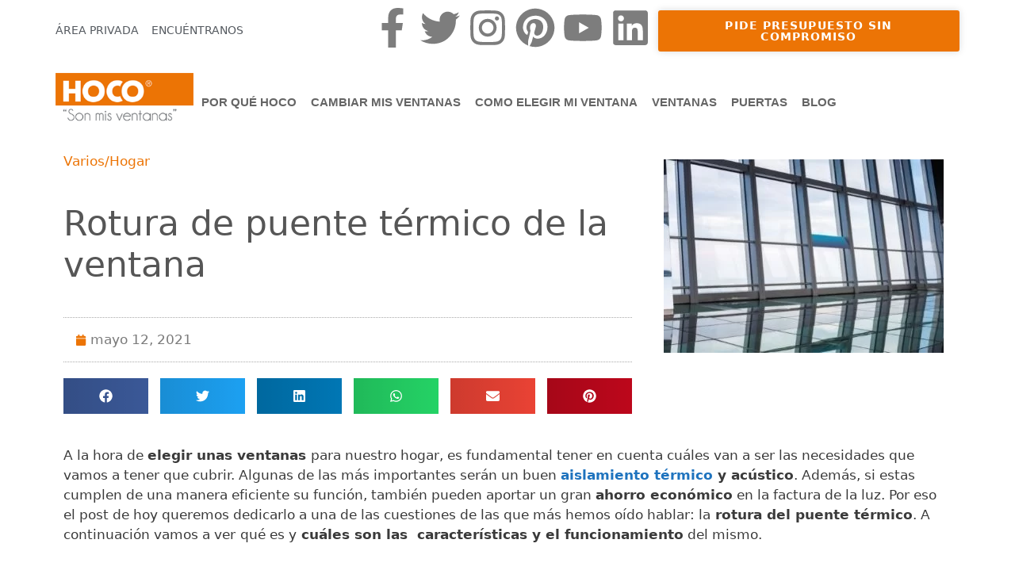

--- FILE ---
content_type: text/css; charset=utf-8
request_url: https://hoco.es/wp-content/uploads/elementor/css/post-2355.css?ver=1754290698
body_size: 505
content:
.elementor-kit-2355{--e-global-color-primary:#6EC1E4;--e-global-color-secondary:#54595F;--e-global-color-text:#7A7A7A;--e-global-color-accent:#61CE70;--e-global-color-4b8e2912:#000000;--e-global-color-4b56977:#000000;--e-global-color-4af14da2:#000000;--e-global-color-26fcfe05:#000000;--e-global-color-6642a605:#000000;--e-global-color-de9887a:#000000;--e-global-color-7655d239:#000;--e-global-color-40541a0:#000000;--e-global-color-41d3184:#EC7405;--e-global-color-4f8b454:#FFFFFF;--e-global-color-ee7da4b:#ECAB05;--e-global-color-79bdfbc5:#454545;--e-global-color-794a375:#C8C8C8;--e-global-typography-primary-font-family:"Roboto";--e-global-typography-primary-font-weight:600;--e-global-typography-secondary-font-family:"Roboto Slab";--e-global-typography-secondary-font-weight:400;--e-global-typography-text-font-family:"Roboto";--e-global-typography-text-font-weight:400;--e-global-typography-accent-font-family:"Roboto";--e-global-typography-accent-font-weight:500;background-color:#FFFFFF;}.elementor-kit-2355 e-page-transition{background-color:#FFBC7D;}.elementor-section.elementor-section-boxed > .elementor-container{max-width:1140px;}.e-con{--container-max-width:1140px;}{}h1.entry-title{display:var(--page-title-display);}.elementor-lightbox{background-color:#FFFFFF6E;--lightbox-ui-color:var( --e-global-color-4b8e2912 );--lightbox-ui-color-hover:var( --e-global-color-41d3184 );}@media(max-width:1024px){.elementor-section.elementor-section-boxed > .elementor-container{max-width:1024px;}.e-con{--container-max-width:1024px;}}@media(max-width:767px){.elementor-section.elementor-section-boxed > .elementor-container{max-width:767px;}.e-con{--container-max-width:767px;}}

--- FILE ---
content_type: text/css; charset=utf-8
request_url: https://hoco.es/wp-content/uploads/elementor/css/post-2090.css?ver=1754290698
body_size: 1835
content:
.elementor-bc-flex-widget .elementor-2090 .elementor-element.elementor-element-79d674e1.elementor-column .elementor-widget-wrap{align-items:center;}.elementor-2090 .elementor-element.elementor-element-79d674e1.elementor-column.elementor-element[data-element_type="column"] > .elementor-widget-wrap.elementor-element-populated{align-content:center;align-items:center;}.elementor-2090 .elementor-element.elementor-element-79d674e1 > .elementor-element-populated{padding:0px 0px 0px 0px;}.elementor-2090 .elementor-element.elementor-element-9ab0aad .elementor-icon-list-icon i{transition:color 0.3s;}.elementor-2090 .elementor-element.elementor-element-9ab0aad .elementor-icon-list-icon svg{transition:fill 0.3s;}.elementor-2090 .elementor-element.elementor-element-9ab0aad{--e-icon-list-icon-size:14px;--icon-vertical-offset:0px;}.elementor-2090 .elementor-element.elementor-element-9ab0aad .elementor-icon-list-item > .elementor-icon-list-text, .elementor-2090 .elementor-element.elementor-element-9ab0aad .elementor-icon-list-item > a{font-size:14px;font-weight:500;text-transform:uppercase;}.elementor-2090 .elementor-element.elementor-element-9ab0aad .elementor-icon-list-text{color:var( --e-global-color-secondary );transition:color 0.3s;}.elementor-2090 .elementor-element.elementor-element-9ab0aad .elementor-icon-list-item:hover .elementor-icon-list-text{color:var( --e-global-color-41d3184 );}.elementor-bc-flex-widget .elementor-2090 .elementor-element.elementor-element-710e33a6.elementor-column .elementor-widget-wrap{align-items:center;}.elementor-2090 .elementor-element.elementor-element-710e33a6.elementor-column.elementor-element[data-element_type="column"] > .elementor-widget-wrap.elementor-element-populated{align-content:center;align-items:center;}.elementor-2090 .elementor-element.elementor-element-71f6b9ec{--grid-template-columns:repeat(0, auto);--icon-size:14px;--grid-column-gap:5px;--grid-row-gap:0px;}.elementor-2090 .elementor-element.elementor-element-71f6b9ec .elementor-widget-container{text-align:right;}.elementor-2090 .elementor-element.elementor-element-71f6b9ec .elementor-social-icon{background-color:rgba(0,0,0,0);}.elementor-2090 .elementor-element.elementor-element-71f6b9ec .elementor-social-icon i{color:#7D7D7D;}.elementor-2090 .elementor-element.elementor-element-71f6b9ec .elementor-social-icon svg{fill:#7D7D7D;}.elementor-2090 .elementor-element.elementor-element-71f6b9ec .elementor-social-icon:hover i{color:#EC7405;}.elementor-2090 .elementor-element.elementor-element-71f6b9ec .elementor-social-icon:hover svg{fill:#EC7405;}.elementor-bc-flex-widget .elementor-2090 .elementor-element.elementor-element-1f98e3ae.elementor-column .elementor-widget-wrap{align-items:center;}.elementor-2090 .elementor-element.elementor-element-1f98e3ae.elementor-column.elementor-element[data-element_type="column"] > .elementor-widget-wrap.elementor-element-populated{align-content:center;align-items:center;}.elementor-2090 .elementor-element.elementor-element-1f98e3ae > .elementor-element-populated{padding:0px 0px 0px 0px;}.elementor-2090 .elementor-element.elementor-element-62433fcb .elementor-button{background-color:#EC7405;font-size:14px;font-weight:700;letter-spacing:1.1px;fill:#FFFFFF;color:#FFFFFF;box-shadow:0px 0px 10px 0px rgba(0, 0, 0, 0.15);}.elementor-2090 .elementor-element.elementor-element-62433fcb .elementor-button:hover, .elementor-2090 .elementor-element.elementor-element-62433fcb .elementor-button:focus{background-color:#ECAB05;color:#FFFFFF;}.elementor-2090 .elementor-element.elementor-element-62433fcb > .elementor-widget-container{margin:0px 0px 0px 0px;}.elementor-2090 .elementor-element.elementor-element-62433fcb .elementor-button:hover svg, .elementor-2090 .elementor-element.elementor-element-62433fcb .elementor-button:focus svg{fill:#FFFFFF;}.elementor-2090 .elementor-element.elementor-element-7843cbdf > .elementor-container{min-height:50px;}.elementor-2090 .elementor-element.elementor-element-7843cbdf{margin-top:0px;margin-bottom:0px;padding:0px 20px 0px 0px;}.elementor-bc-flex-widget .elementor-2090 .elementor-element.elementor-element-13f78523.elementor-column .elementor-widget-wrap{align-items:center;}.elementor-2090 .elementor-element.elementor-element-13f78523.elementor-column.elementor-element[data-element_type="column"] > .elementor-widget-wrap.elementor-element-populated{align-content:center;align-items:center;}.elementor-2090 .elementor-element.elementor-element-2c414f3e img{width:100%;max-width:100%;}.elementor-2090 .elementor-element.elementor-element-28e724b8 > .elementor-element-populated{margin:0px 0px 0px 0px;--e-column-margin-right:0px;--e-column-margin-left:0px;padding:0px 0px 0px 0px;}.elementor-2090 .elementor-element.elementor-element-7d285c34 .elementor-menu-toggle{margin-left:auto;background-color:#E17324;border-width:0px;border-radius:0px;}.elementor-2090 .elementor-element.elementor-element-7d285c34 .elementor-nav-menu .elementor-item{font-family:"Helvetica", Serif;font-size:15px;font-weight:700;text-transform:uppercase;font-style:normal;text-decoration:none;}.elementor-2090 .elementor-element.elementor-element-7d285c34 .elementor-nav-menu--main .elementor-item{color:#656565;fill:#656565;padding-left:0px;padding-right:0px;padding-top:42px;padding-bottom:42px;}.elementor-2090 .elementor-element.elementor-element-7d285c34 .elementor-nav-menu--main .elementor-item:hover,
					.elementor-2090 .elementor-element.elementor-element-7d285c34 .elementor-nav-menu--main .elementor-item.elementor-item-active,
					.elementor-2090 .elementor-element.elementor-element-7d285c34 .elementor-nav-menu--main .elementor-item.highlighted,
					.elementor-2090 .elementor-element.elementor-element-7d285c34 .elementor-nav-menu--main .elementor-item:focus{color:#EC7405;fill:#EC7405;}.elementor-2090 .elementor-element.elementor-element-7d285c34 .elementor-nav-menu--main:not(.e--pointer-framed) .elementor-item:before,
					.elementor-2090 .elementor-element.elementor-element-7d285c34 .elementor-nav-menu--main:not(.e--pointer-framed) .elementor-item:after{background-color:#EC7405;}.elementor-2090 .elementor-element.elementor-element-7d285c34 .e--pointer-framed .elementor-item:before,
					.elementor-2090 .elementor-element.elementor-element-7d285c34 .e--pointer-framed .elementor-item:after{border-color:#EC7405;}.elementor-2090 .elementor-element.elementor-element-7d285c34 .elementor-nav-menu--main .elementor-item.elementor-item-active{color:#EC7405;}.elementor-2090 .elementor-element.elementor-element-7d285c34 .elementor-nav-menu--main:not(.e--pointer-framed) .elementor-item.elementor-item-active:before,
					.elementor-2090 .elementor-element.elementor-element-7d285c34 .elementor-nav-menu--main:not(.e--pointer-framed) .elementor-item.elementor-item-active:after{background-color:#EC7405;}.elementor-2090 .elementor-element.elementor-element-7d285c34 .e--pointer-framed .elementor-item.elementor-item-active:before,
					.elementor-2090 .elementor-element.elementor-element-7d285c34 .e--pointer-framed .elementor-item.elementor-item-active:after{border-color:#EC7405;}.elementor-2090 .elementor-element.elementor-element-7d285c34 .e--pointer-framed .elementor-item:before{border-width:3px;}.elementor-2090 .elementor-element.elementor-element-7d285c34 .e--pointer-framed.e--animation-draw .elementor-item:before{border-width:0 0 3px 3px;}.elementor-2090 .elementor-element.elementor-element-7d285c34 .e--pointer-framed.e--animation-draw .elementor-item:after{border-width:3px 3px 0 0;}.elementor-2090 .elementor-element.elementor-element-7d285c34 .e--pointer-framed.e--animation-corners .elementor-item:before{border-width:3px 0 0 3px;}.elementor-2090 .elementor-element.elementor-element-7d285c34 .e--pointer-framed.e--animation-corners .elementor-item:after{border-width:0 3px 3px 0;}.elementor-2090 .elementor-element.elementor-element-7d285c34 .e--pointer-underline .elementor-item:after,
					 .elementor-2090 .elementor-element.elementor-element-7d285c34 .e--pointer-overline .elementor-item:before,
					 .elementor-2090 .elementor-element.elementor-element-7d285c34 .e--pointer-double-line .elementor-item:before,
					 .elementor-2090 .elementor-element.elementor-element-7d285c34 .e--pointer-double-line .elementor-item:after{height:3px;}.elementor-2090 .elementor-element.elementor-element-7d285c34{--e-nav-menu-horizontal-menu-item-margin:calc( 18px / 2 );--nav-menu-icon-size:26px;}.elementor-2090 .elementor-element.elementor-element-7d285c34 .elementor-nav-menu--main:not(.elementor-nav-menu--layout-horizontal) .elementor-nav-menu > li:not(:last-child){margin-bottom:18px;}.elementor-2090 .elementor-element.elementor-element-7d285c34 .elementor-nav-menu--dropdown a, .elementor-2090 .elementor-element.elementor-element-7d285c34 .elementor-menu-toggle{color:#000000;}.elementor-2090 .elementor-element.elementor-element-7d285c34 .elementor-nav-menu--dropdown{background-color:#FFFEFE;}.elementor-2090 .elementor-element.elementor-element-7d285c34 .elementor-nav-menu--dropdown a:hover,
					.elementor-2090 .elementor-element.elementor-element-7d285c34 .elementor-nav-menu--dropdown a.elementor-item-active,
					.elementor-2090 .elementor-element.elementor-element-7d285c34 .elementor-nav-menu--dropdown a.highlighted,
					.elementor-2090 .elementor-element.elementor-element-7d285c34 .elementor-menu-toggle:hover{color:#FFFFFF;}.elementor-2090 .elementor-element.elementor-element-7d285c34 .elementor-nav-menu--dropdown a:hover,
					.elementor-2090 .elementor-element.elementor-element-7d285c34 .elementor-nav-menu--dropdown a.elementor-item-active,
					.elementor-2090 .elementor-element.elementor-element-7d285c34 .elementor-nav-menu--dropdown a.highlighted{background-color:#EC7405;}.elementor-2090 .elementor-element.elementor-element-7d285c34 .elementor-nav-menu--dropdown a.elementor-item-active{color:#FFFFFF;background-color:#ECAB05;}.elementor-2090 .elementor-element.elementor-element-7d285c34 .elementor-nav-menu--dropdown .elementor-item, .elementor-2090 .elementor-element.elementor-element-7d285c34 .elementor-nav-menu--dropdown  .elementor-sub-item{font-family:"Helvetica", Serif;font-size:12px;font-weight:300;text-transform:uppercase;font-style:normal;text-decoration:none;}.elementor-2090 .elementor-element.elementor-element-7d285c34 .elementor-nav-menu--main .elementor-nav-menu--dropdown, .elementor-2090 .elementor-element.elementor-element-7d285c34 .elementor-nav-menu__container.elementor-nav-menu--dropdown{box-shadow:0px 2px 15px 0px rgba(0,0,0,0.1);}.elementor-2090 .elementor-element.elementor-element-7d285c34 .elementor-nav-menu--dropdown a{padding-left:20px;padding-right:20px;padding-top:14px;padding-bottom:14px;}.elementor-2090 .elementor-element.elementor-element-7d285c34 .elementor-nav-menu--dropdown li:not(:last-child){border-style:solid;border-color:#FFFFFF;border-bottom-width:1px;}.elementor-2090 .elementor-element.elementor-element-7d285c34 div.elementor-menu-toggle{color:#ffffff;}.elementor-2090 .elementor-element.elementor-element-7d285c34 div.elementor-menu-toggle svg{fill:#ffffff;}.elementor-2090 .elementor-element.elementor-element-7d285c34 div.elementor-menu-toggle:hover{color:#ffffff;}.elementor-2090 .elementor-element.elementor-element-7d285c34 div.elementor-menu-toggle:hover svg{fill:#ffffff;}.elementor-2090 .elementor-element.elementor-element-7d285c34 .elementor-menu-toggle:hover{background-color:#5D5D5D;}.elementor-2090:not(.elementor-motion-effects-element-type-background), .elementor-2090 > .elementor-motion-effects-container > .elementor-motion-effects-layer{background-color:#FFFFFF;}.elementor-theme-builder-content-area{height:400px;}.elementor-location-header:before, .elementor-location-footer:before{content:"";display:table;clear:both;}@media(min-width:768px){.elementor-2090 .elementor-element.elementor-element-13f78523{width:17%;}.elementor-2090 .elementor-element.elementor-element-28e724b8{width:83%;}}@media(max-width:1024px){.elementor-2090 .elementor-element.elementor-element-71f6b9ec .elementor-widget-container{text-align:center;}.elementor-2090 .elementor-element.elementor-element-1f98e3ae > .elementor-element-populated{padding:0px 10px 0px 10px;}.elementor-2090 .elementor-element.elementor-element-7843cbdf > .elementor-container{min-height:0px;}.elementor-2090 .elementor-element.elementor-element-7843cbdf{padding:0px 0px 0px 0px;}.elementor-bc-flex-widget .elementor-2090 .elementor-element.elementor-element-13f78523.elementor-column .elementor-widget-wrap{align-items:center;}.elementor-2090 .elementor-element.elementor-element-13f78523.elementor-column.elementor-element[data-element_type="column"] > .elementor-widget-wrap.elementor-element-populated{align-content:center;align-items:center;}.elementor-2090 .elementor-element.elementor-element-2c414f3e{text-align:left;}.elementor-2090 .elementor-element.elementor-element-2c414f3e img{width:70%;max-width:70%;}.elementor-bc-flex-widget .elementor-2090 .elementor-element.elementor-element-28e724b8.elementor-column .elementor-widget-wrap{align-items:center;}.elementor-2090 .elementor-element.elementor-element-28e724b8.elementor-column.elementor-element[data-element_type="column"] > .elementor-widget-wrap.elementor-element-populated{align-content:center;align-items:center;}.elementor-2090 .elementor-element.elementor-element-7d285c34 > .elementor-widget-container{padding:0px 10px 0px 0px;}.elementor-2090 .elementor-element.elementor-element-7d285c34 .elementor-nav-menu--dropdown .elementor-item, .elementor-2090 .elementor-element.elementor-element-7d285c34 .elementor-nav-menu--dropdown  .elementor-sub-item{font-size:16px;}.elementor-2090 .elementor-element.elementor-element-7d285c34 .elementor-nav-menu--dropdown a{padding-top:25px;padding-bottom:25px;}.elementor-2090 .elementor-element.elementor-element-7d285c34 .elementor-nav-menu--main > .elementor-nav-menu > li > .elementor-nav-menu--dropdown, .elementor-2090 .elementor-element.elementor-element-7d285c34 .elementor-nav-menu__container.elementor-nav-menu--dropdown{margin-top:25px !important;}}@media(max-width:767px){.elementor-2090 .elementor-element.elementor-element-71f6b9ec .elementor-widget-container{text-align:center;}.elementor-2090 .elementor-element.elementor-element-7843cbdf > .elementor-container{min-height:0px;}.elementor-2090 .elementor-element.elementor-element-13f78523{width:60%;}.elementor-bc-flex-widget .elementor-2090 .elementor-element.elementor-element-13f78523.elementor-column .elementor-widget-wrap{align-items:center;}.elementor-2090 .elementor-element.elementor-element-13f78523.elementor-column.elementor-element[data-element_type="column"] > .elementor-widget-wrap.elementor-element-populated{align-content:center;align-items:center;}.elementor-2090 .elementor-element.elementor-element-28e724b8{width:40%;}.elementor-bc-flex-widget .elementor-2090 .elementor-element.elementor-element-28e724b8.elementor-column .elementor-widget-wrap{align-items:center;}.elementor-2090 .elementor-element.elementor-element-28e724b8.elementor-column.elementor-element[data-element_type="column"] > .elementor-widget-wrap.elementor-element-populated{align-content:center;align-items:center;}.elementor-2090 .elementor-element.elementor-element-28e724b8 > .elementor-element-populated{padding:0px 0px 0px 0px;}.elementor-2090 .elementor-element.elementor-element-7d285c34 > .elementor-widget-container{padding:0px 20px 0px 0px;}.elementor-2090 .elementor-element.elementor-element-7d285c34 .elementor-nav-menu--main > .elementor-nav-menu > li > .elementor-nav-menu--dropdown, .elementor-2090 .elementor-element.elementor-element-7d285c34 .elementor-nav-menu__container.elementor-nav-menu--dropdown{margin-top:25px !important;}}@media(max-width:1024px) and (min-width:768px){.elementor-2090 .elementor-element.elementor-element-79d674e1{width:35%;}.elementor-2090 .elementor-element.elementor-element-710e33a6{width:35%;}.elementor-2090 .elementor-element.elementor-element-1f98e3ae{width:30%;}.elementor-2090 .elementor-element.elementor-element-13f78523{width:70%;}.elementor-2090 .elementor-element.elementor-element-28e724b8{width:30%;}}/* Start custom CSS */p:last-child{
    margin-bottom:0;
}/* End custom CSS */

--- FILE ---
content_type: text/css; charset=utf-8
request_url: https://hoco.es/wp-content/uploads/elementor/css/post-2095.css?ver=1754290698
body_size: 1742
content:
.elementor-2095 .elementor-element.elementor-element-7bbe989:not(.elementor-motion-effects-element-type-background), .elementor-2095 .elementor-element.elementor-element-7bbe989 > .elementor-motion-effects-container > .elementor-motion-effects-layer{background-color:transparent;background-image:linear-gradient(90deg, #FFFFFF 50%, #EC7405 50%);}.elementor-2095 .elementor-element.elementor-element-7bbe989{transition:background 0.3s, border 0.3s, border-radius 0.3s, box-shadow 0.3s;margin-top:0px;margin-bottom:0px;padding:0px 0px 0px 0px;}.elementor-2095 .elementor-element.elementor-element-7bbe989 > .elementor-background-overlay{transition:background 0.3s, border-radius 0.3s, opacity 0.3s;}.elementor-2095 .elementor-element.elementor-element-f0b12ab:not(.elementor-motion-effects-element-type-background) > .elementor-widget-wrap, .elementor-2095 .elementor-element.elementor-element-f0b12ab > .elementor-widget-wrap > .elementor-motion-effects-container > .elementor-motion-effects-layer{background-color:#FFFFFF;}.elementor-bc-flex-widget .elementor-2095 .elementor-element.elementor-element-f0b12ab.elementor-column .elementor-widget-wrap{align-items:center;}.elementor-2095 .elementor-element.elementor-element-f0b12ab.elementor-column.elementor-element[data-element_type="column"] > .elementor-widget-wrap.elementor-element-populated{align-content:center;align-items:center;}.elementor-2095 .elementor-element.elementor-element-f0b12ab > .elementor-widget-wrap > .elementor-widget:not(.elementor-widget__width-auto):not(.elementor-widget__width-initial):not(:last-child):not(.elementor-absolute){margin-bottom:15px;}.elementor-2095 .elementor-element.elementor-element-f0b12ab > .elementor-element-populated{transition:background 0.3s, border 0.3s, border-radius 0.3s, box-shadow 0.3s;}.elementor-2095 .elementor-element.elementor-element-f0b12ab > .elementor-element-populated > .elementor-background-overlay{transition:background 0.3s, border-radius 0.3s, opacity 0.3s;}.elementor-2095 .elementor-element.elementor-element-62db5827{text-align:center;}.elementor-2095 .elementor-element.elementor-element-62db5827 img{width:70%;max-width:70%;}.elementor-2095 .elementor-element.elementor-element-d6ed929 .elementor-button{background-color:#FFFFFF;font-size:13px;text-transform:uppercase;letter-spacing:1.1px;fill:#454545;color:#454545;box-shadow:0px 0px 10px 0px rgba(0, 0, 0, 0.15);}.elementor-2095 .elementor-element.elementor-element-d6ed929 .elementor-button:hover, .elementor-2095 .elementor-element.elementor-element-d6ed929 .elementor-button:focus{background-color:#6E6E6E;color:#FFFFFF;}.elementor-2095 .elementor-element.elementor-element-d6ed929 > .elementor-widget-container{margin:0px 0px 0px 0px;}.elementor-2095 .elementor-element.elementor-element-d6ed929 .elementor-button:hover svg, .elementor-2095 .elementor-element.elementor-element-d6ed929 .elementor-button:focus svg{fill:#FFFFFF;}.elementor-2095 .elementor-element.elementor-element-d109448:not(.elementor-motion-effects-element-type-background) > .elementor-widget-wrap, .elementor-2095 .elementor-element.elementor-element-d109448 > .elementor-widget-wrap > .elementor-motion-effects-container > .elementor-motion-effects-layer{background-color:#EC7405;}.elementor-2095 .elementor-element.elementor-element-d109448 > .elementor-element-populated{transition:background 0.3s, border 0.3s, border-radius 0.3s, box-shadow 0.3s;margin:0px 0px 0px 16px;--e-column-margin-right:0px;--e-column-margin-left:16px;padding:0px 0px 0px 0px;}.elementor-2095 .elementor-element.elementor-element-d109448 > .elementor-element-populated > .elementor-background-overlay{transition:background 0.3s, border-radius 0.3s, opacity 0.3s;}.elementor-2095 .elementor-element.elementor-element-405161f > .elementor-element-populated{border-style:solid;border-width:0px 0px 0px 1px;border-color:#FFFFFF;margin:0px 0px 0px 20px;--e-column-margin-right:0px;--e-column-margin-left:20px;padding:20px 20px 20px 20px;}.elementor-2095 .elementor-element.elementor-element-7db8b32 .elementor-heading-title{font-size:16px;font-weight:700;color:#FFFFFF;}.elementor-2095 .elementor-element.elementor-element-32b9d5d{color:#FFFFFF;font-size:16px;}.elementor-2095 .elementor-element.elementor-element-876c3da > .elementor-element-populated{border-style:solid;border-width:0px 0px 0px 1px;border-color:#FFFFFF;margin:0px 0px 0px 20px;--e-column-margin-right:0px;--e-column-margin-left:20px;padding:20px 20px 20px 20px;}.elementor-2095 .elementor-element.elementor-element-247fbf1 .elementor-heading-title{font-size:16px;font-weight:700;color:#FFFFFF;}.elementor-2095 .elementor-element.elementor-element-3e34c08 > .elementor-widget-container{margin:0px 0px 0px 0px;padding:0px 0px 0px 0px;}.elementor-2095 .elementor-element.elementor-element-3e34c08{text-align:center;}.elementor-2095 .elementor-element.elementor-element-3e34c08 img{width:78%;max-width:100%;}.elementor-2095 .elementor-element.elementor-element-5152c42{--display:flex;--flex-direction:row;--container-widget-width:initial;--container-widget-height:100%;--container-widget-flex-grow:1;--container-widget-align-self:stretch;--flex-wrap-mobile:wrap;--gap:0px 0px;--row-gap:0px;--column-gap:0px;}.elementor-2095 .elementor-element.elementor-element-4c8a3d8{--display:flex;--flex-direction:column;--container-widget-width:100%;--container-widget-height:initial;--container-widget-flex-grow:0;--container-widget-align-self:initial;--flex-wrap-mobile:wrap;}.elementor-2095 .elementor-element.elementor-element-700bddd > .elementor-widget-container{margin:0px 0px 0px 0px;padding:0px 0px 0px 0px;}.elementor-2095 .elementor-element.elementor-element-b99e5d8{--display:flex;--flex-direction:column;--container-widget-width:100%;--container-widget-height:initial;--container-widget-flex-grow:0;--container-widget-align-self:initial;--flex-wrap-mobile:wrap;}.elementor-2095 .elementor-element.elementor-element-0e36244 > .elementor-widget-container{margin:0px 0px 0px 0px;padding:0px 0px 0px 0px;}.elementor-2095 .elementor-element.elementor-element-28a9c30{--display:flex;--flex-direction:column;--container-widget-width:100%;--container-widget-height:initial;--container-widget-flex-grow:0;--container-widget-align-self:initial;--flex-wrap-mobile:wrap;}.elementor-2095 .elementor-element.elementor-element-f0879da > .elementor-widget-container{margin:0px 0px 0px 0px;padding:0px 0px 0px 0px;}.elementor-2095 .elementor-element.elementor-element-3eec408{--display:flex;--flex-direction:column;--container-widget-width:100%;--container-widget-height:initial;--container-widget-flex-grow:0;--container-widget-align-self:initial;--flex-wrap-mobile:wrap;}.elementor-2095 .elementor-element.elementor-element-a12d4be > .elementor-widget-container{margin:0px 0px 0px 0px;padding:0px 0px 0px 0px;}.elementor-2095 .elementor-element.elementor-element-aea403a{--display:flex;}.elementor-2095 .elementor-element.elementor-element-588d0e8d:not(.elementor-motion-effects-element-type-background), .elementor-2095 .elementor-element.elementor-element-588d0e8d > .elementor-motion-effects-container > .elementor-motion-effects-layer{background-color:#EFEFEF;}.elementor-2095 .elementor-element.elementor-element-588d0e8d > .elementor-container{max-width:900px;}.elementor-2095 .elementor-element.elementor-element-588d0e8d > .elementor-background-overlay{opacity:0.6;transition:background 0.3s, border-radius 0.3s, opacity 0.3s;}.elementor-2095 .elementor-element.elementor-element-588d0e8d{box-shadow:0px 0px 10px 0px rgba(0,0,0,0.5);transition:background 0.3s, border 0.3s, border-radius 0.3s, box-shadow 0.3s;padding:20px 0px 10px 0px;}.elementor-2095 .elementor-element.elementor-element-fa0798d > .elementor-element-populated{padding:0px 0px 0px 0px;}.elementor-2095 .elementor-element.elementor-element-d8def2c{text-align:center;}.elementor-2095 .elementor-element.elementor-element-f946a35{--e-image-carousel-slides-to-show:5;}.elementor-2095 .elementor-element.elementor-element-f946a35 > .elementor-widget-container{background-color:#FFFFFF;margin:0px 30px 0px 30px;padding:10px 40px 10px 40px;}.elementor-2095 .elementor-element.elementor-element-f946a35 .swiper-wrapper{display:flex;align-items:center;}.elementor-2095 .elementor-element.elementor-element-f946a35 .elementor-image-carousel-wrapper .elementor-image-carousel .swiper-slide-image{border-radius:0px 0px 0px 0px;}.elementor-2095 .elementor-element.elementor-element-8146a26 .elementor-nav-menu .elementor-item{font-size:14px;font-weight:400;}.elementor-2095 .elementor-element.elementor-element-8146a26 .elementor-nav-menu--main .elementor-item{color:#9C9C9C;fill:#9C9C9C;padding-left:0px;padding-right:0px;padding-top:0px;padding-bottom:0px;}.elementor-2095 .elementor-element.elementor-element-8146a26 .elementor-nav-menu--main .elementor-item:hover,
					.elementor-2095 .elementor-element.elementor-element-8146a26 .elementor-nav-menu--main .elementor-item.elementor-item-active,
					.elementor-2095 .elementor-element.elementor-element-8146a26 .elementor-nav-menu--main .elementor-item.highlighted,
					.elementor-2095 .elementor-element.elementor-element-8146a26 .elementor-nav-menu--main .elementor-item:focus{color:#EC7405;fill:#EC7405;}.elementor-2095 .elementor-element.elementor-element-8146a26 .elementor-nav-menu--main .elementor-item.elementor-item-active{color:#EC7405;}.elementor-2095 .elementor-element.elementor-element-8146a26{--e-nav-menu-horizontal-menu-item-margin:calc( 50px / 2 );}.elementor-2095 .elementor-element.elementor-element-8146a26 .elementor-nav-menu--main:not(.elementor-nav-menu--layout-horizontal) .elementor-nav-menu > li:not(:last-child){margin-bottom:50px;}.elementor-theme-builder-content-area{height:400px;}.elementor-location-header:before, .elementor-location-footer:before{content:"";display:table;clear:both;}@media(max-width:1024px){.elementor-2095 .elementor-element.elementor-element-62db5827 img{width:100%;max-width:100%;}.elementor-2095 .elementor-element.elementor-element-d6ed929 .elementor-button{font-size:9px;line-height:1.6em;padding:12px 12px 12px 12px;}.elementor-2095 .elementor-element.elementor-element-d109448 > .elementor-element-populated{margin:0px 0px 0px 0px;--e-column-margin-right:0px;--e-column-margin-left:0px;}.elementor-2095 .elementor-element.elementor-element-405161f > .elementor-element-populated{margin:0px 0px 0px 10px;--e-column-margin-right:0px;--e-column-margin-left:10px;padding:10px 10px 10px 10px;}.elementor-2095 .elementor-element.elementor-element-32b9d5d{font-size:16px;}.elementor-2095 .elementor-element.elementor-element-876c3da > .elementor-element-populated{margin:0px 0px 0px 10px;--e-column-margin-right:0px;--e-column-margin-left:10px;padding:10px 10px 10px 10px;}.elementor-2095 .elementor-element.elementor-element-588d0e8d{padding:10px 10px 10px 10px;}.elementor-2095 .elementor-element.elementor-element-fa0798d > .elementor-widget-wrap > .elementor-widget:not(.elementor-widget__width-auto):not(.elementor-widget__width-initial):not(:last-child):not(.elementor-absolute){margin-bottom:10px;}.elementor-2095 .elementor-element.elementor-element-fa0798d > .elementor-element-populated{padding:0px 0px 0px 0px;}.elementor-2095 .elementor-element.elementor-element-f946a35{--e-image-carousel-slides-to-show:5;}.elementor-2095 .elementor-element.elementor-element-f946a35 > .elementor-widget-container{margin:0px 0px 0px 0px;}.elementor-2095 .elementor-element.elementor-element-f946a35 .swiper-wrapper{display:flex;align-items:center;}}@media(min-width:768px){.elementor-2095 .elementor-element.elementor-element-f0b12ab{width:30%;}.elementor-2095 .elementor-element.elementor-element-d109448{width:69.665%;}.elementor-2095 .elementor-element.elementor-element-405161f{width:50%;}.elementor-2095 .elementor-element.elementor-element-876c3da{width:50%;}.elementor-2095 .elementor-element.elementor-element-4c8a3d8{--width:50%;}.elementor-2095 .elementor-element.elementor-element-b99e5d8{--width:50%;}.elementor-2095 .elementor-element.elementor-element-28a9c30{--width:50%;}.elementor-2095 .elementor-element.elementor-element-3eec408{--width:50%;}}@media(max-width:1024px) and (min-width:768px){.elementor-2095 .elementor-element.elementor-element-f0b12ab{width:20%;}.elementor-2095 .elementor-element.elementor-element-d109448{width:80%;}.elementor-2095 .elementor-element.elementor-element-405161f{width:40%;}.elementor-2095 .elementor-element.elementor-element-876c3da{width:30%;}}@media(max-width:767px){.elementor-2095 .elementor-element.elementor-element-62db5827{text-align:center;}.elementor-2095 .elementor-element.elementor-element-62db5827 img{width:70%;max-width:70%;}.elementor-2095 .elementor-element.elementor-element-d6ed929 .elementor-button{font-size:12px;}.elementor-2095 .elementor-element.elementor-element-d109448 > .elementor-widget-wrap > .elementor-widget:not(.elementor-widget__width-auto):not(.elementor-widget__width-initial):not(:last-child):not(.elementor-absolute){margin-bottom:20px;}.elementor-2095 .elementor-element.elementor-element-d109448 > .elementor-element-populated{padding:0px 0px 0px 0px;}.elementor-2095 .elementor-element.elementor-element-405161f > .elementor-widget-wrap > .elementor-widget:not(.elementor-widget__width-auto):not(.elementor-widget__width-initial):not(:last-child):not(.elementor-absolute){margin-bottom:10px;}.elementor-2095 .elementor-element.elementor-element-405161f > .elementor-element-populated{padding:30px 10px 10px 10px;}.elementor-2095 .elementor-element.elementor-element-876c3da > .elementor-widget-wrap > .elementor-widget:not(.elementor-widget__width-auto):not(.elementor-widget__width-initial):not(:last-child):not(.elementor-absolute){margin-bottom:10px;}.elementor-2095 .elementor-element.elementor-element-876c3da > .elementor-element-populated{padding:30px 10px 10px 10px;}.elementor-2095 .elementor-element.elementor-element-588d0e8d{padding:10px 10px 10px 10px;}.elementor-2095 .elementor-element.elementor-element-fa0798d > .elementor-element-populated{padding:0px 0px 0px 0px;}.elementor-2095 .elementor-element.elementor-element-f946a35{--e-image-carousel-slides-to-show:5;}.elementor-2095 .elementor-element.elementor-element-f946a35 .swiper-wrapper{display:flex;align-items:center;}.elementor-2095 .elementor-element.elementor-element-8146a26 .elementor-nav-menu--main .elementor-item{padding-left:0px;padding-right:0px;padding-top:4px;padding-bottom:4px;}.elementor-2095 .elementor-element.elementor-element-8146a26{--e-nav-menu-horizontal-menu-item-margin:calc( 10px / 2 );}.elementor-2095 .elementor-element.elementor-element-8146a26 .elementor-nav-menu--main:not(.elementor-nav-menu--layout-horizontal) .elementor-nav-menu > li:not(:last-child){margin-bottom:10px;}}

--- FILE ---
content_type: text/css; charset=utf-8
request_url: https://hoco.es/wp-content/uploads/elementor/css/post-2184.css?ver=1754290749
body_size: 952
content:
.elementor-2184 .elementor-element.elementor-element-1a6386bc > .elementor-container{min-height:500px;}.elementor-2184 .elementor-element.elementor-element-1a6386bc > .elementor-background-overlay{opacity:0.5;}.elementor-2184 .elementor-element.elementor-element-1a6386bc{margin-top:0px;margin-bottom:0px;padding:0px 0px 50px 0px;}.elementor-bc-flex-widget .elementor-2184 .elementor-element.elementor-element-3819b61.elementor-column .elementor-widget-wrap{align-items:flex-end;}.elementor-2184 .elementor-element.elementor-element-3819b61.elementor-column.elementor-element[data-element_type="column"] > .elementor-widget-wrap.elementor-element-populated{align-content:flex-end;align-items:flex-end;}.elementor-2184 .elementor-element.elementor-element-3819b61 > .elementor-element-populated{padding:0px 30px 10px 0px;}.elementor-2184 .elementor-element.elementor-element-5e444c16 > .elementor-widget-container{margin:0px 0px 0px 0px;}.elementor-2184 .elementor-element.elementor-element-5e444c16 .elementor-icon-list-icon{width:14px;}.elementor-2184 .elementor-element.elementor-element-5e444c16 .elementor-icon-list-icon i{font-size:14px;}.elementor-2184 .elementor-element.elementor-element-5e444c16 .elementor-icon-list-icon svg{--e-icon-list-icon-size:14px;}.elementor-2184 .elementor-element.elementor-element-5e444c16 .elementor-icon-list-text, .elementor-2184 .elementor-element.elementor-element-5e444c16 .elementor-icon-list-text a{color:var( --e-global-color-41d3184 );}.elementor-2184 .elementor-element.elementor-element-2b9bbca{--divider-border-style:solid;--divider-color:#ECAB05;--divider-border-width:1px;}.elementor-2184 .elementor-element.elementor-element-2b9bbca .elementor-divider-separator{width:60%;margin:0 auto;margin-left:0;}.elementor-2184 .elementor-element.elementor-element-2b9bbca .elementor-divider{text-align:left;padding-block-start:0px;padding-block-end:0px;}.elementor-2184 .elementor-element.elementor-element-47b24560{text-align:left;}.elementor-2184 .elementor-element.elementor-element-47b24560 .elementor-heading-title{font-size:44px;font-weight:200;color:#565656;}.elementor-2184 .elementor-element.elementor-element-19f13730 > .elementor-widget-container{margin:0px 0px 0px 0px;padding:15px 15px 15px 15px;border-style:dotted;border-width:1px 0px 1px 0px;border-color:#aaaaaa;}.elementor-2184 .elementor-element.elementor-element-19f13730 .elementor-icon-list-items:not(.elementor-inline-items) .elementor-icon-list-item:not(:last-child){padding-bottom:calc(32px/2);}.elementor-2184 .elementor-element.elementor-element-19f13730 .elementor-icon-list-items:not(.elementor-inline-items) .elementor-icon-list-item:not(:first-child){margin-top:calc(32px/2);}.elementor-2184 .elementor-element.elementor-element-19f13730 .elementor-icon-list-items.elementor-inline-items .elementor-icon-list-item{margin-right:calc(32px/2);margin-left:calc(32px/2);}.elementor-2184 .elementor-element.elementor-element-19f13730 .elementor-icon-list-items.elementor-inline-items{margin-right:calc(-32px/2);margin-left:calc(-32px/2);}body.rtl .elementor-2184 .elementor-element.elementor-element-19f13730 .elementor-icon-list-items.elementor-inline-items .elementor-icon-list-item:after{left:calc(-32px/2);}body:not(.rtl) .elementor-2184 .elementor-element.elementor-element-19f13730 .elementor-icon-list-items.elementor-inline-items .elementor-icon-list-item:after{right:calc(-32px/2);}.elementor-2184 .elementor-element.elementor-element-19f13730 .elementor-icon-list-icon i{color:var( --e-global-color-41d3184 );font-size:14px;}.elementor-2184 .elementor-element.elementor-element-19f13730 .elementor-icon-list-icon svg{fill:var( --e-global-color-41d3184 );--e-icon-list-icon-size:14px;}.elementor-2184 .elementor-element.elementor-element-19f13730 .elementor-icon-list-icon{width:14px;}.elementor-2184 .elementor-element.elementor-element-19f13730 .elementor-icon-list-text, .elementor-2184 .elementor-element.elementor-element-19f13730 .elementor-icon-list-text a{color:var( --e-global-color-text );}.elementor-2184 .elementor-element.elementor-element-c46b13e{--grid-side-margin:15px;--grid-column-gap:15px;--grid-row-gap:15px;--grid-bottom-margin:15px;}.elementor-2184 .elementor-element.elementor-element-c46b13e .elementor-share-btn__title{font-size:14px;font-weight:normal;}.elementor-2184 .elementor-element.elementor-element-2dbb1106 img{width:100%;max-width:100%;}.elementor-2184 .elementor-element.elementor-element-2e1614df > .elementor-widget-container{padding:30px 0px 0px 0px;}.elementor-2184 .elementor-element.elementor-element-ff1055a{margin-top:0px;margin-bottom:30px;padding:20px 0px 10px 0px;}.elementor-2184 .elementor-element.elementor-element-1a13dd span.post-navigation__prev--label{color:var( --e-global-color-ee7da4b );}.elementor-2184 .elementor-element.elementor-element-1a13dd span.post-navigation__next--label{color:var( --e-global-color-ee7da4b );}.elementor-2184 .elementor-element.elementor-element-1a13dd span.post-navigation__prev--label:hover{color:var( --e-global-color-41d3184 );}.elementor-2184 .elementor-element.elementor-element-1a13dd span.post-navigation__next--label:hover{color:var( --e-global-color-41d3184 );}.elementor-2184 .elementor-element.elementor-element-1a13dd span.post-navigation__prev--title, .elementor-2184 .elementor-element.elementor-element-1a13dd span.post-navigation__next--title{color:var( --e-global-color-text );}.elementor-2184 .elementor-element.elementor-element-1a13dd span.post-navigation__prev--title:hover, .elementor-2184 .elementor-element.elementor-element-1a13dd span.post-navigation__next--title:hover{color:var( --e-global-color-4b8e2912 );}@media(max-width:1024px){ .elementor-2184 .elementor-element.elementor-element-c46b13e{--grid-side-margin:15px;--grid-column-gap:15px;--grid-row-gap:15px;--grid-bottom-margin:15px;}}@media(max-width:767px){.elementor-2184 .elementor-element.elementor-element-47b24560 .elementor-heading-title{font-size:40px;} .elementor-2184 .elementor-element.elementor-element-c46b13e{--grid-side-margin:15px;--grid-column-gap:15px;--grid-row-gap:15px;--grid-bottom-margin:15px;}}